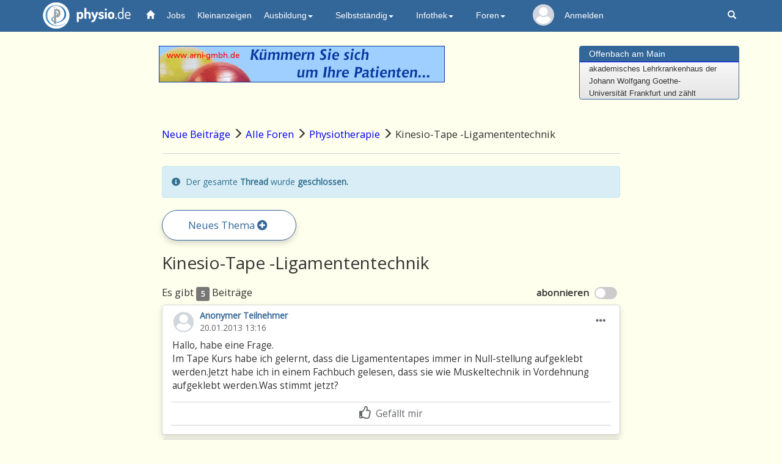

--- FILE ---
content_type: text/html; charset=UTF-8
request_url: https://physio.de/community/physiotherapie/kinesio-tape-ligamententechnik/1/200257/1
body_size: 65312
content:

<!DOCTYPE html>
<html lang="de">
<head>
   <meta charset="utf-8">
   <meta http-equiv="X-UA-Compatible" content="IE=edge">
   <meta name="viewport" content="width=device-width, initial-scale=1.0, user-scalable=0, maximum-scale=1.0">
   <!-- The above 3 meta tags *must* come first in the head; any other head content must come *after* these tags -->
   <title>Physiotherapie - Kinesio-Tape -Ligamententechnik</title>
   <meta name="description" content="physio.de Forum - Diskutieren Sie mit gleichgesinnten über alle Themen die Ihre Berufsgruppe betreffen.">
   <meta name="keywords" content="Physiotherapie, Krankengymnastik, Physikalische Therapie, Heilberufe, Physiotherapeut, Praxisadressen, Praxisverzeichnis, Bücher, Fortbildung, Stellenmarkt, Stellenanzeigen, Stellenangebote, Stellengesuche, Massage, Masseur, Logopädie, Ergotherapie" />
   <meta name="Classification" content="Physiotherapie, Krankengymnastik, Physikalische Therapie, Ergotherapie, Logopädie, Heilberufe, Bücher, Fortbildung, Stellenmarkt, Praxisadressen">
   <meta name="author" content="Frieder Bothner" />
   <meta name="copyright" content="physio.de GmbH, 2025" />
   <meta name="robots" content="index,follow" />
   
   
         <meta property="og:title" content="Kinesio-Tape -Ligamententechnik"/>  
         <meta property="og:description" content="Diskutieren Sie mit gleichgesinnten in den physio.de Foren"/>
         <meta property="og:type" content="website" />
         <meta property="og:url" content="http://physio.de/community/physiotherapie/kinesio-tape-ligamententechnik/1/200257/1" />
         <meta property="og:image" content="https://www.physio.de/images/logo-physio-large_neu.png">
         <meta property="og:image:width" content="353">
         <meta property="og:image:height" content="342">
         <meta property="og:site_name" content="physio.de" />
         <meta property="fb:app_id" content="673508130144603" />
      
      
         <script type="application/ld+json">
            {
               "@context": "https://schema.org",
               "@type": "QAPage",
               "mainEntity": {
                  "@type": "Question",
                  "name": "Kinesio-Tape -Ligamententechnik",
                  "text": "Hallo, habe eine Frage.
Im Tape Kurs habe ich gelernt, dass die Ligamententapes immer in Null-stellung aufgeklebt werden.Jetzt habe ich in einem Fachbuch gelesen, dass sie wie Muskeltechnik in Vordehnung aufgeklebt werden.Was stimmt jetzt?",
                  "answerCount": 4,
                  "upvoteCount": 0,
                  "dateCreated": "2013-01-20 13:16:41",
                  "author": {
                     "@type": "Person",
                     "name": "Anonymer Teilnehmer"
                  },
                  
                  "suggestedAnswer": [
                     
                  {
                     "@type": "Answer",
                     "text": "Hallo, habe eine Frage.
Im Tape Kurs habe ich gelernt, dass die Ligamententapes immer in Null-stellung aufgeklebt werden.Jetzt habe ich in einem Fachbuch gelesen, dass sie wie Muskeltechnik in Vordehnung aufgeklebt werden.Was stimmt jetzt?",
                     "dateCreated": "2013-01-20 13:16:41",
                     "upvoteCount": 0,
                     "url": "http://physio.de/community/physiotherapie/kinesio-tape-ligamententechnik/1/200257/1#anchor200257",
                     "author": {
                        "@type": "Person",
                        "name": "Anonymer Teilnehmer"
                     }
                  },
                  {
                     "@type": "Answer",
                     "text": "Beides. Wie immer gibt es ein sowohl-als-auch...

",
                     "dateCreated": "2013-01-20 13:41:36",
                     "upvoteCount": 0,
                     "url": "http://physio.de/community/physiotherapie/kinesio-tape-ligamententechnik/1/200257/1#anchor200259",
                     "author": {
                        "@type": "Person",
                        "name": "Dennis Kraus"
                     }
                  },
                  {
                     "@type": "Answer",
                     "text": "Dankeschön :blush:",
                     "dateCreated": "2013-01-20 14:05:25",
                     "upvoteCount": 0,
                     "url": "http://physio.de/community/physiotherapie/kinesio-tape-ligamententechnik/1/200257/1#anchor200262",
                     "author": {
                        "@type": "Person",
                        "name": "Anonymer Teilnehmer"
                     }
                  },
                  {
                     "@type": "Answer",
                     "text": "wirst in jeder Literatur unterschiedliches finden...

",
                     "dateCreated": "2013-01-20 14:34:04",
                     "upvoteCount": 0,
                     "url": "http://physio.de/community/physiotherapie/kinesio-tape-ligamententechnik/1/200257/1#anchor200265",
                     "author": {
                        "@type": "Person",
                        "name": "Hase C"
                     }
                  },
                  {
                     "@type": "Answer",
                     "text": "In Entspannung des zu Tapenden Bandes mit maximaler Spannung des Tapes!

PS: Habs vor kurzem erst gelernt.

MFG
Meitao",
                     "dateCreated": "2013-01-20 19:55:26",
                     "upvoteCount": 0,
                     "url": "http://physio.de/community/physiotherapie/kinesio-tape-ligamententechnik/1/200257/1#anchor200269",
                     "author": {
                        "@type": "Person",
                        "name": "Meitao"
                     }
                  }
                  ]
               }
            }
         </script>
      <script type="application/ld+json">
         {
            "@context": "https://schema.org",
            "@type": "BreadcrumbList",
            "itemListElement": [ 
               {
                  "@type": "ListItem",
                  "position": 1,
                  "item": {
                     "@id": "https://physio.de/community/index.php?from=1",
                     "name": "Neue Beiträge"
                  }
               },
               {
                  "@type": "ListItem",
                  "position": 2,
                  "item": {
                     "@id": "https://physio.de/community/index.php?sort=1",
                     "name": "Alle Foren"
                  }
               },
               {
                  "@type": "ListItem",
                  "position": 3,
                  "item": {
                     "@id": "https://physio.de/community/physiotherapie/archiv/1",
                     "name": "Forum Physiotherapie"
                  }
               }
            ]
         }
      </script>   
   <!-- Latest compiled and minified CSS -->    
   <link rel="stylesheet" href="/css/bootstrap02.min.css">
   <!-- Für die col-ms (mid-small-Klasse, zwischen ganz-klein und tablet) -->    
   <link rel="stylesheet" href="/css/bootstrap_ms.css">

   <link href="/css/custom.css?v=7" rel="stylesheet">
   <link href="/css/news05.css"   rel="stylesheet">  <!-- custom styles for news container -->
  
   
   <link rel='stylesheet' type='text/css' href='/community/css/thread.css?v=5'>
   
   <link rel='stylesheet' type='text/css' href='/community/css/circle.min.css'>
   <link rel='stylesheet' type='text/css' href='/community/css/quillemoji.css'>
   <link rel='stylesheet' type='text/css' href='/community/css/quillmention.css'>
   <link rel='stylesheet' type='text/css' href='/community/css/quill.snow.css'>
   
   <script type='text/javascript' src='/community/js/quill.min.js'></script>
   <script type='text/javascript' src='/community/js/quillemoji.js?v=2'></script>
   <script type='text/javascript' src='/community/js/quillmention.js'></script> <!-- zusätzliche js und css Dateien-->

   
   <!-- Löst Problematik, dass wir den Dropdown manchmal nicht anklicken konnten -->
   <style>
   @media (min-width: 979px) {
      ul.nav li.dropdown:hover > ul.dropdown-menu {
        display: block;
      }
      .dropdown:hover li {
        background-color: #2d5a86;
        border-bottom: 1px solid #25496c;
        color: #eee;
      }
      .dropdown-menu>li>a {color:white;}
   }
   /* Damit die Banner auf kleinen Geräten responsive angezeigt werden (Rainer 06.04.2023) */
   @media screen and (max-width: 600px) {
      img {
         width: 100%;
         height: auto;
      }   
   }   
   /* Damit die Nutzernamen, wenn es Nachrichten gibt, NICHT in der nächsten Zeile stehen
   @media (min-width: 992px) and (max-width:1050px) {
      text.navUser{display: none;}
      text.navUserSmall{display: none;}
      text.navUserExtraSmall{display: none;}
   }
   @media (min-width: 1050px) and (max-width:1150px) {
      text.navUserSmall{display: inline;font-size: 12px;}
      text.navUserExtraSmall{display: inline;font-size: 10px;}
   } */
   </style>

   <!-- Global site tag (gtag.js) - Google Analytics -->
   <script async src="https://www.googletagmanager.com/gtag/js?id=G-9D1CLEH9CY"></script>
   <script>
    window.dataLayer = window.dataLayer || [];
    function gtag(){dataLayer.push(arguments);}
    gtag('js', new Date());
    gtag('config', 'G-9D1CLEH9CY');
   </script>

   <!-- Google Tag Manager -->
   <script>(function(w,d,s,l,i){w[l]=w[l]||[];w[l].push({'gtm.start': new Date().getTime(),event:'gtm.js'});var f=d.getElementsByTagName(s)[0], j=d.createElement(s),dl=l!='dataLayer'?'&l='+l:'';j.async=true;j.src='https://www.googletagmanager.com/gtm.js?id='+i+dl;f.parentNode.insertBefore(j,f); })(window,document,'script','dataLayer','GTM-TVLHJWH');</script>
   <!-- End Google Tag Manager -->
</head>

<body role="document">
  <!-- Google Tag Manager (noscript) -->
  <noscript><iframe src="https://www.googletagmanager.com/ns.html?id=GTM-TVLHJWH" height="0" width="0" style="display:none;visibility:hidden"></iframe></noscript>
  <!-- End Google Tag Manager (noscript) -->
  <nav class="navbar navbar-default navbar-fixed-top">
    <div class="container" id="navbarContainer">
      <div class="navbar-header">
        <button type="button" class="navbar-toggle" data-toggle="collapse" data-target="#navbar" aria-expanded="true" aria-controls="navbar">
          <span class="sr-only">Toggle navigation</span>
          <span class="icon-bar"></span>
          <span class="icon-bar"></span>
          <span class="icon-bar"></span>
        </button>
        <a href="/" class="navbar-brand logo"><img src="/images/logo-physio.png" alt="physio.de" />physio.de</a>                           
              </div>
      
      <div id="navbar" class="navbar-collapse collapse" aria-expanded="true">
        <ul class="nav navbar-nav">
          <li class="active"><a href="/"><span class="glyphicon glyphicon-home" aria-hidden="true" style="color:white"></span></a></li>
          <li><a href="/jobs/" class="navbar_jobs">Jobs</a></li>
          <li><a href="/kleinanzeigen/" class="navbar_kleinanzeige">Kleinanzeigen</a></li>
          <li class="dropdown">
            <a href="#" class="dropdown-toggle" data-toggle="dropdown" role="button" aria-expanded="true">Ausbildung<span class="caret"></span></a>
            <ul class="dropdown-menu" role="menu">
              <li><a href="/physio/ausbildung.php">Ausbildung</a></li>
              <li><a href="/schulen/">Schulen</a></li>
              <li><a href="/studium/">Studium</a></li>
              <li><a href="/skripte/">Skripte</a></li>
            </ul>
          </li>
          <li class="dropdown">
            <a href="#" class="dropdown-toggle" data-toggle="dropdown" role="button" aria-expanded="false">Selbstständig<span class="caret"></span></a>
            <ul class="dropdown-menu" role="menu">                
              <li><a href="/preislisten/">Preislisten</a></li>
              <li><a href="/fortbildung/">Fortbildungen</a></li>
              <li><a href="/terminplan/">Terminplan</a></li>
              <li><a href="/produkte/">Firmen und Produkte</a></li>
              <li><a href="/praxisboerse/">Praxisbörse</a></li>
            </ul>
          </li>
          <li class="dropdown">
            <a href="/infothek/" class="dropdown-toggle" data-toggle="dropdown" role="button" aria-expanded="false">Infothek<span class="caret"></span></a>
            <ul class="dropdown-menu" role="menu">
              <li><a href="/infothek/">Infothek</a></li>
              <li><a href="/datenschutz/">Datenschutz (DSGVO)</a></li>
              <li><a href="/community/news/archiv/99">News</a></li>
              <li><a href="/hmr/">Heilmittelrichtlinie</a></li>				
              <li><a href="/skripte/">Skripte</a></li>
              <li><a href="/buch/">Bücher</a></li>
              <li><a href="https://px.de" class="navbar_praxisverzeichnis">Praxisverzeichnis</a></li>
            </ul>
          </li>
          <li class="dropdown">
            <a href="/community/index.php" class="dropdown-toggle" data-toggle="dropdown" role="button" aria-expanded="true">Foren<span class="caret"></span></a>
            <ul class="dropdown-menu multi-level" role="menu">
              <li><a href="/community/neue.php?sort=1">Neue Beiträge</a></li>
              <!--<li><a href="/community/corona/archiv/28">Corona</a></li>-->
              <li><a href="/community/physiotherapie/archiv/1">Physiotherapie</a></li>
              <li><a href="/community/physiotherapie/archiv/29">Blankoverordnung</a></li>
              <li><a href="/community/abrechnung/archiv/8">Heilmittelrichtlinie</a></li>
              <li><a href="/community/selbststaendig/archiv/16">Selbstständig</a></li>
              <li><a href="/community/ergotherapie/archiv/5">Ergotherapie</a></li>
              <li><a href="/community/logopaedie/archiv/4">Logopädie</a></li>
              <li><a href="/community/arbeit/archiv/17">Arbeit</a></li>
              <li><a href="/community/schueler/archiv/2">Schüler</a></li>
              <li><a href="/community/therapiemethoden/archiv/3">Therapiemethoden</a></li>
              <li><a href="/community/freie-mitarbeit/archiv/18">Freie Mitarbeit</a></li>
              <li><a href="/community/recht-steuern/archiv/25">Recht &amp; Steuern</a></li>
              <li><a href="/community/sonstiges/archiv/26">Sonstiges</a></li>
            </ul>
          </li>
          
              <li class="list_kein_profilbild" title="Mein physio.de">
                  <span style="position: absolute;width: 100%;z-index: 1;left: 0;top: 0;width: 5em;line-height: 5em;font-size: .2em;display: block;text-align: center;white-space: nowrap;">
                    <a href="/mein/">
                      <svg class="svg_kein_profilbild" viewBox="0 0 460.8 460.8"><g><g><path d="M230.432,0c-65.829,0-119.641,53.812-119.641,119.641s53.812,119.641,119.641,119.641s119.641-53.812,119.641-119.641 S296.261,0,230.432,0z"></path></g></g><g><g><path d="M435.755,334.89c-3.135-7.837-7.314-15.151-12.016-21.943c-24.033-35.527-61.126-59.037-102.922-64.784 c-5.224-0.522-10.971,0.522-15.151,3.657c-21.943,16.196-48.065,24.555-75.233,24.555s-53.29-8.359-75.233-24.555 c-4.18-3.135-9.927-4.702-15.151-3.657c-41.796,5.747-79.412,29.257-102.922,64.784c-4.702,6.792-8.882,14.629-12.016,21.943 c-1.567,3.135-1.045,6.792,0.522,9.927c4.18,7.314,9.404,14.629,14.106,20.898c7.314,9.927,15.151,18.808,24.033,27.167 c7.314,7.314,15.673,14.106,24.033,20.898c41.273,30.825,90.906,47.02,142.106,47.02s100.833-16.196,142.106-47.02 c8.359-6.269,16.718-13.584,24.033-20.898c8.359-8.359,16.718-17.241,24.033-27.167c5.224-6.792,9.927-13.584,14.106-20.898 C436.8,341.682,437.322,338.024,435.755,334.89z"></path></g></g><g></g><g></g><g></g><g></g><g></g><g></g><g></g><g></g><g></g><g></g><g></g><g></g><g></g><g></g><g></g></svg>
                    </a>
                  </span>
                  <div class="slice"><div class="bar"></div><div class="fill"></div></div>
              </li><li style="color: white;"><a href="/forum/login.php?target=/">Anmelden</a></li>        </ul>
        <ul class="nav navbar-nav navbar-right">
          <script>
            // Glocke geklickt, setze intern auf gelesen und zeige die Nachrichten
            const clicked_glocke = (mobil_desktop) => {
              var xmlhttp = new XMLHttpRequest();
              xmlhttp.open("GET", `/glocke_ajax.php`, true);
              xmlhttp.send();
              if(document.getElementsByClassName("glocke_anzahl_badge")[0]) {
                document.getElementsByClassName("glocke_anzahl_badge")[0].style.top = "-50px"; // Glockenzahl ausblenden
              }
              if(document.getElementsByClassName("glocke_anzahl_badge")[1]) {
                document.getElementsByClassName("glocke_anzahl_badge")[1].style.top = "-50px"; // Glockenzahl ausblenden
              }
              if(document.getElementsByClassName("container")[1]) {
                document.getElementsByClassName("container")[1].style.filter = "blur(2px)"; // Hintergrund blurren              
              }
              document.getElementById(`glocke_dropdown${mobil_desktop}`).style.display = "block"; // Dropdown anzeigen              
            }

            // Für diesen Link geklickt = 1 setzen
            const clicked_glocke_link = (url) => {
              var xmlhttp = new XMLHttpRequest();
              xmlhttp.onreadystatechange = function() {
                if (this.readyState == 4 && this.status == 200) {
                  if(this.responseText != '') {alert(this.responseText)}
                }
              };
              xmlhttp.open("GET", `/glocke_ajax.php?url=${url}`, true);
              xmlhttp.send();
            }

            // Woanders hingeklickt -> Dropdown zu Glocke schließen
            window.onclick = function(event) {
              if (!event.target.matches('.glyphicon.glyphicon-bell') && !event.target.matches('.glocke_anzahl_badge')) {
                document.getElementById("glocke_dropdowndesktop").style.display = "none";
                document.getElementById("glocke_dropdownmobil").style.display = "none";
                if(document.getElementsByClassName("container")[1]) {
                  document.getElementsByClassName("container")[1].style.filter = ""; // Blur aufheben              
                }
              }
            }
          </script>
                    <li class="hidden-xs"><a href="/suchen/suche.php" title="Suchen auf den Seiten von physio.de"><span class="glyphicon glyphicon-search" aria-hidden="true"></span></a></li>
        </ul>
      </div><!--/.nav-collapse -->
    </div>
  </nav>

  <div class="container" role="main">

  
<div class="header row">
   <div class="col-sm-9 text-center">
		      
         <!-- Revive Adserver Asynchronous JS Tag - Generated with Revive Adserver v5.4.1 -->
         <ins data-revive-zoneid="1" data-revive-id="8a124d920ba8b2119ccf41fc44cd199f"></ins>
         <script async src="//physio.de/revive-adserver/www/delivery/asyncjs.php"></script>
         </div>   
   <div class="col-xs-5 align-center col-sm-3 hidden-xs">
      <div class="panel panel-primary">
         <div class="panel-heading">
            <h3 class="panel-title"><a href="/jobs/show.php?m=1&id=225041">Offenbach am Main</a></h3>
         </div>
         <div class="panel-body" id="marqueecontainer" onMouseOver="copyspeed=pausespeed" onMouseOut="copyspeed=marqueespeed">
            <div id="vmarquee">
           
               <!--YOUR SCROLL CONTENT HERE-->
               <font size="2">Das Sana Klinikum Offenbach ist ein<br>akademisches Lehrkrankenhaus der<br>Johann Wolfgang Goethe-<br>Universität Frankfurt und zählt<br>zu den größten<br>Klinikeinrichtungen der<br>Rhein-Main-Region. Als<br>Krankenhaus der Maximalversorgung<br>mit über 900 Planbetten verfügt<br>das Klinikum über 27 Fachkliniken,<br>13 Institute und zertifizierte<br>Fachzentren sowie die größte<br>Notaufnahme Hessens und das einzige<br>Schwerbrandverletzten-Zentrum in<br>Hessen für Erwachsene und Kinder.<br>Etwa 3.000 Beschäftigte sorgen<br>da...</font>
               <!--YOUR SCROLL CONTENT HERE-->
            </div>
         </div><!-- /marqueecontainer -->
      </div><!-- /.panel -->           
   </div>
</div><!-- /.header --></div> <!-- container aus physioheader, damit wir beim container wenn Mobil, padding auf 0 setzen können -->

<div class="loader" style="display: none;"></div> <!-- drehender loading spinner -->
<span id='abo_status' style='display:none'>0</span> <!-- darüber können wir dynamisch slider bauen -->

<div class="container comments_container">
   <div class="pagiTop" style="text-align: center;"></div>
   
   <div class="breadcrump-scroller">
      <nav class="nav d-flex justify-content-between">
         <ol class="breadcrumb">
            <li>
               <b style="font-weight: 500;">
                  <a href="/community/neue.php?from=1" class="breadcrump_link">Neue Beiträge</a> <span class="glyphicon glyphicon-menu-right"></span>
                  <a href="/community/index.php?from=1" class="breadcrump_link">Alle Foren</a> <span class="glyphicon glyphicon-menu-right"></span>
                  <a href="/community/physiotherapie/archiv/1" class="breadcrump_link">Physiotherapie</a> <span class="glyphicon glyphicon-menu-right"></span>
                  Kinesio-Tape -Ligamententechnik
               </b>
            </li>
         </ol>
      </nav>
   </div>
   <hr class="forum_trenner mobil_kein_margin">
   <div class="alert alert-info thread_geschlossen" role="alert" style="font-family: 'Open Sans';"><i class="fas fa-info-circle" data-toggle="tooltip" title="Dieser Thread wurde durch die Admins geschlossen. Damit sind Antworten nicht mehr zulässig."></i> Der gesamte <strong>Thread</strong> wurde <strong>geschlossen.</strong> </div>
   <div class="neues_thema_wrapper">
      <a href="/community/posting.php?forum_id=1" class="neues_thema">
         Neues Thema <i class="fas fa-plus-circle"></i>
      </a>
   </div>
   <div class="page-header" id="first-comment">
      <text class='ueberschrift-thread'>Kinesio-Tape -Ligamententechnik</text>
      <div class="anz_beitraege">
         Es gibt <span class='label label-default'>5</span> Beiträge
         
   <form class='unsereform1' name='unsereform1' id='unsereform1' >
      <text id='labelText'> abonnieren </text>
      <label class='switch' style='margin-bottom: -5px; margin-right: 5px;'>
         <input type='checkbox' name='abo' id='first_abo' onclick='set_myvar("abonnieren", 1)'>
         <span class='slider round'></span>
      </label>
      <input type='hidden' name='aktion'   value='abonnieren'>
      <input type='hidden' name='thread'   value='200257'>
      <input type='hidden' name='forum_id' value='1'>
      <input type='hidden' name='seite'    value='1'>
   </form>
      </div>
   </div>
   
   <span id="anchor200257"></span> <!-- Sorgt für Offset beim Verlinken auf Kommentare -->
   <div class="kommentar_wrapper " id="anker200257"> <!-- 1. 0er -->
      
      <div class="basic_informations"> <!-- Profil | Datum | Zusatzoptionen -->
         <span class="dropdown options"> <!-- ignorieren | melden | editieren | moderieren  -->
            <span class="dropdown-toggle glyphicon glyphicon-option-horizontal" id="dropdown_options200257" data-toggle="dropdown"></span>
            <div class="dropdown-menu community" aria-labelledby="dropdown_options200257">
               
               
               
               <div class='flexrow_wrapper border-top-1' style='display: inherit;'>Zum Kommentieren bitte erst anmelden. Dafür <strong><a href='/forum/login.php?target=/community/physiotherapie/kinesio-tape-ligamententechnik/1/200257/1'>hier</a></strong> klicken.</div>
            </div>
         </span>
         
         
         
         <div class='basic_informations'>
            <div class='c100 avatar' data-toggle='tooltip'  title='Dieser Nutzer schreibt anonym' style='z-index: 2;'>
               <span><svg class="profilbild-kreis" viewBox="0 0 460.8 460.8" width="27" height="27"><g><g><path d="M230.432,0c-65.829,0-119.641,53.812-119.641,119.641s53.812,119.641,119.641,119.641s119.641-53.812,119.641-119.641 S296.261,0,230.432,0z"></path></g></g><g><g><path d="M435.755,334.89c-3.135-7.837-7.314-15.151-12.016-21.943c-24.033-35.527-61.126-59.037-102.922-64.784 c-5.224-0.522-10.971,0.522-15.151,3.657c-21.943,16.196-48.065,24.555-75.233,24.555s-53.29-8.359-75.233-24.555 c-4.18-3.135-9.927-4.702-15.151-3.657c-41.796,5.747-79.412,29.257-102.922,64.784c-4.702,6.792-8.882,14.629-12.016,21.943 c-1.567,3.135-1.045,6.792,0.522,9.927c4.18,7.314,9.404,14.629,14.106,20.898c7.314,9.927,15.151,18.808,24.033,27.167 c7.314,7.314,15.673,14.106,24.033,20.898c41.273,30.825,90.906,47.02,142.106,47.02s100.833-16.196,142.106-47.02 c8.359-6.269,16.718-13.584,24.033-20.898c8.359-8.359,16.718-17.241,24.033-27.167c5.224-6.792,9.927-13.584,14.106-20.898 C436.8,341.682,437.322,338.024,435.755,334.89z"></path></g></g><g></g><g></g><g></g><g></g><g></g><g></g><g></g><g></g><g></g><g></g><g></g><g></g><g></g><g></g><g></g></svg></span>
               <div class='slice'><div class='bar'></div><div class='fill'></div></div>
            </div>
         </div>
         <a class='author-link' data-toggle='tooltip'><nobr><strong>Anonymer Teilnehmer</strong></nobr></a><span class='fragesteller'></span>
         
         <div class='datum_kommentar'>20.01.2013 13:16</div>
      </div>
      <div class='kommentar' id='kommi0200257' data-geschrieben='20.01.2013 13:16:41'>Hallo, habe eine Frage.<br />
Im Tape Kurs habe ich gelernt, dass die Ligamententapes immer in Null-stellung aufgeklebt werden.Jetzt habe ich in einem Fachbuch gelesen, dass sie wie Muskeltechnik in Vordehnung aufgeklebt werden.Was stimmt jetzt?</div>     <!-- Kommentar -->
      
         <div class='likes_warpper'>
            <span class='hover-likes' id='hover-likes200257' style='display: none'>
               <i class='far fa-thumbs-up anzahl_likes'></i>
               <span class='summe_likes'>1</span>
            </span>
            <span class='pop-up0'>
               <div class='like_row'>
                  <h4 style='margin-top:.3em;'>Gefällt mir</h4>
                  <div class='name_like_row'></div>
               </div>
            </span>
         </div>
      <span id="kommi0200257HTML" style="display:none">Hallo, habe eine Frage.
Im Tape Kurs habe ich gelernt, dass die Ligamententapes immer in Null-stellung aufgeklebt werden.Jetzt habe ich in einem Fachbuch gelesen, dass sie wie Muskeltechnik in Vordehnung aufgeklebt werden.Was stimmt jetzt?</span> <!-- Kommentar unbereingt aus DB, für edit -->
      <form role="form" id="unsereform200257" name="unsereform200257" class="unsereform200257"> <!-- Like -->
         <div class="flexrow_interaktion" id="flexrow_interaktion200257"> <!-- Like | Antworten -->
            
            <div class='interaktion' onclick="set_myvar('like', '200257', 'empfehlung', 1);">
               <i class='far fa-thumbs-up normal-font-size ' id='thumbs-up200257'></i>
               <span class='interaktion_text ' id='thumbs-up-text200257'>Gefällt mir</span> 
            </div>
            
         </div>
         <input type="hidden" name="aktion"     value="like">
         <input type="hidden" name="seite"      value="">
         <input type="hidden" name="message_id" value="200257">
         <input type="hidden" name="thread"     value="200257">
         <input type="hidden" name="forum_id"   value="1">
         <input type="hidden" name="ano"        value="0">
         <input type="hidden" name="ich_ano"    value="">
         <input type="hidden" name="empfehlung" value="" >
      </form>

      <div class="antworten_community" id="antworten_community200257"> <!-- n Antworten auf 0er -->
         
 <!-- antworten auf kommentar -->   
      </div>
      <div class="antworten_flexrow_wrapper" style="display:none;"> <!-- Antworten auf den 0er Kommentar -->
         
         
      </div>
   </div>

   <!-- Modal melden -->
   <div class="modal fade" id="2200257meldenModal" tabindex="-1" role="dialog" aria-labelledby="2200257meldenModal" aria-hidden="true">
      <div class="modal-dialog">
         <div class="modal-content">
            <div class="modal-body">
               <h4 class="modal-title"> Wollen Sie diesen Beitrag wirklich melden? <button class="close" data-dismiss="modal" style="float: right;" id="close200257">X<text/></h4>
               <h5><strong>Problem beschreiben</strong></h5>
               <form class="unsereform2200257" name="unsereform2200257" id="unsereform2200257">
                  <div class="row">
                     <div class="col-md-12"><textarea class="form-control" type="textarea" name="problemtext" rows="7" placeholder="Geben Sie bitte eine Erläuterung, warum Sie diesen Beitrag melden möchten. Dies erleichtert es den Moderatoren, Ihre Meldung zu verstehen." required></textarea></div>
                  </div>                     
                  <div class="modal-footer" style="border-top:0">
                     <div class="form-group">
                        <label class="col-md-12 control-label" style="text-align: center;">
                           <section id='meldeSection'><div class="btn btn-primary" onclick="set_myvar('melden', '2200257');">Abschicken</div></section>
                        </label>
                     </div>
                  </div>
                  <input type="hidden" name="aktion"     value="melden">
                  <input type="hidden" name="message_id" value="200257">
               </form>
               <div class="well">
                  <p style="text-align: left;"><small>Anonymer Teilnehmer schrieb:<br><div class='kommentar' id='kommi0200257' data-geschrieben='20.01.2013 13:16:41'>Hallo, habe eine Frage.<br />
Im Tape Kurs habe ich gelernt, dass die Ligamententapes immer in Null-stellung aufgeklebt werden.Jetzt habe ich in einem Fachbuch gelesen, dass sie wie Muskeltechnik in Vordehnung aufgeklebt werden.Was stimmt jetzt?</div></small></p>
               </div>
            </div>
         </div>
      </div>
   </div>
   <!-- Ende Modal melden -->

   <span id="anchor200259"></span> <!-- Sorgt für Offset beim Verlinken auf Kommentare -->
   <div class="kommentar_wrapper " id="anker200259"> <!-- 1. 0er -->
      
      <div class="basic_informations"> <!-- Profil | Datum | Zusatzoptionen -->
         <span class="dropdown options"> <!-- ignorieren | melden | editieren | moderieren  -->
            <span class="dropdown-toggle glyphicon glyphicon-option-horizontal" id="dropdown_options200259" data-toggle="dropdown"></span>
            <div class="dropdown-menu community" aria-labelledby="dropdown_options200259">
               
               
               
               <div class='flexrow_wrapper border-top-1' style='display: inherit;'>Zum Kommentieren bitte erst anmelden. Dafür <strong><a href='/forum/login.php?target=/community/physiotherapie/kinesio-tape-ligamententechnik/1/200257/1'>hier</a></strong> klicken.</div>
            </div>
         </span>
         
         
      
      <div class='basic_informations'>
         <div class='c100 avatar' data-toggle='tooltip'  title='1176 Beiträge, 391 positive Bewertungen. &#013; Zum Profil von Dennis Kraus gehen'>
            <span><a href='/mein/profil/index.php?profile_name=Dennis Kraus'><svg class="profilbild-kreis" viewBox="0 0 460.8 460.8" width="27" height="27"><g><g><path d="M230.432,0c-65.829,0-119.641,53.812-119.641,119.641s53.812,119.641,119.641,119.641s119.641-53.812,119.641-119.641 S296.261,0,230.432,0z"></path></g></g><g><g><path d="M435.755,334.89c-3.135-7.837-7.314-15.151-12.016-21.943c-24.033-35.527-61.126-59.037-102.922-64.784 c-5.224-0.522-10.971,0.522-15.151,3.657c-21.943,16.196-48.065,24.555-75.233,24.555s-53.29-8.359-75.233-24.555 c-4.18-3.135-9.927-4.702-15.151-3.657c-41.796,5.747-79.412,29.257-102.922,64.784c-4.702,6.792-8.882,14.629-12.016,21.943 c-1.567,3.135-1.045,6.792,0.522,9.927c4.18,7.314,9.404,14.629,14.106,20.898c7.314,9.927,15.151,18.808,24.033,27.167 c7.314,7.314,15.673,14.106,24.033,20.898c41.273,30.825,90.906,47.02,142.106,47.02s100.833-16.196,142.106-47.02 c8.359-6.269,16.718-13.584,24.033-20.898c8.359-8.359,16.718-17.241,24.033-27.167c5.224-6.792,9.927-13.584,14.106-20.898 C436.8,341.682,437.322,338.024,435.755,334.89z"></path></g></g><g></g><g></g><g></g><g></g><g></g><g></g><g></g><g></g><g></g><g></g><g></g><g></g><g></g><g></g><g></g></svg></span></a>
            <div class='slice'><div class='bar'></div><div class='fill'></div></div>
         </div>
         <a class='author-link' href='/mein/nachrichten/nachricht.php?source=meldung&alias=Dennis Kraus&subject=Ihr Beitrag im Forum' data-toggle='tooltip' title='Nachricht an Dennis Kraus'><nobr><strong id='author-strong200259'>Dennis Kraus</strong></nobr></a><span class='fragesteller'></span>
      </div>
      
         <div class='datum_kommentar'>20.01.2013 13:41</div>
      </div>
      <div class='kommentar' id='kommi0200259' data-geschrieben='20.01.2013 13:41:36'>Beides. Wie immer gibt es ein sowohl-als-auch...<br />
<br />
</div>     <!-- Kommentar -->
      
         <div class='likes_warpper'>
            <span class='hover-likes' id='hover-likes200259' style='display: none'>
               <i class='far fa-thumbs-up anzahl_likes'></i>
               <span class='summe_likes'>1</span>
            </span>
            <span class='pop-up0'>
               <div class='like_row'>
                  <h4 style='margin-top:.3em;'>Gefällt mir</h4>
                  <div class='name_like_row'></div>
               </div>
            </span>
         </div>
      <span id="kommi0200259HTML" style="display:none">Beides. Wie immer gibt es ein sowohl-als-auch...

</span> <!-- Kommentar unbereingt aus DB, für edit -->
      <form role="form" id="unsereform200259" name="unsereform200259" class="unsereform200259"> <!-- Like -->
         <div class="flexrow_interaktion" id="flexrow_interaktion200259"> <!-- Like | Antworten -->
            
            <div class='interaktion' onclick="set_myvar('like', '200259', 'empfehlung', 1);">
               <i class='far fa-thumbs-up normal-font-size ' id='thumbs-up200259'></i>
               <span class='interaktion_text ' id='thumbs-up-text200259'>Gefällt mir</span> 
            </div>
            
         </div>
         <input type="hidden" name="aktion"     value="like">
         <input type="hidden" name="seite"      value="">
         <input type="hidden" name="message_id" value="200259">
         <input type="hidden" name="thread"     value="200257">
         <input type="hidden" name="forum_id"   value="1">
         <input type="hidden" name="ano"        value="0">
         <input type="hidden" name="ich_ano"    value="">
         <input type="hidden" name="empfehlung" value="" >
      </form>

      <div class="antworten_community" id="antworten_community200259"> <!-- n Antworten auf 0er -->
         
  <!-- Link auf collapsible -->
       <!-- Verstecke initial alles was über 2 Antworten hinaus geht -->

<span id="anchor200262"></span> <!-- Sorgt für Offset beim Verlinken auf Kommentare -->
<div class="antworten_flexrow_wrapper" id="anker200262"> <!-- n. Antwort -->
   
         <div class='antworten_flexrow_wrapper_child mein_kreis'>
         <div class='basic_informations'>
            <div class='c100 avatar' data-toggle='tooltip'  title='Dieser Nutzer schreibt anonym' style='z-index: 2;'>
               <span><svg class="profilbild-kreis" viewBox="0 0 460.8 460.8" width="27" height="27"><g><g><path d="M230.432,0c-65.829,0-119.641,53.812-119.641,119.641s53.812,119.641,119.641,119.641s119.641-53.812,119.641-119.641 S296.261,0,230.432,0z"></path></g></g><g><g><path d="M435.755,334.89c-3.135-7.837-7.314-15.151-12.016-21.943c-24.033-35.527-61.126-59.037-102.922-64.784 c-5.224-0.522-10.971,0.522-15.151,3.657c-21.943,16.196-48.065,24.555-75.233,24.555s-53.29-8.359-75.233-24.555 c-4.18-3.135-9.927-4.702-15.151-3.657c-41.796,5.747-79.412,29.257-102.922,64.784c-4.702,6.792-8.882,14.629-12.016,21.943 c-1.567,3.135-1.045,6.792,0.522,9.927c4.18,7.314,9.404,14.629,14.106,20.898c7.314,9.927,15.151,18.808,24.033,27.167 c7.314,7.314,15.673,14.106,24.033,20.898c41.273,30.825,90.906,47.02,142.106,47.02s100.833-16.196,142.106-47.02 c8.359-6.269,16.718-13.584,24.033-20.898c8.359-8.359,16.718-17.241,24.033-27.167c5.224-6.792,9.927-13.584,14.106-20.898 C436.8,341.682,437.322,338.024,435.755,334.89z"></path></g></g><g></g><g></g><g></g><g></g><g></g><g></g><g></g><g></g><g></g><g></g><g></g><g></g><g></g><g></g><g></g></svg></span>
               <div class='slice'><div class='bar'></div><div class='fill'></div></div>
            </div>
         </div>
         
         </div>
   <div class="vertical_line" id="line200262"></div>
   <div class="antworten_flexrow_wrapper_child ">
      
      <div class="dropdown options"> <!-- ... -->
         <span class="dropdown-toggle glyphicon antworten glyphicon-option-horizontal" id="dropdown_options200262" data-toggle="dropdown"></span>
         <div class="dropdown-menu community" aria-labelledby="dropdown_options200262">
            
            
            
            <div class='flexrow_wrapper border-top-1' style='display: inherit;'>Zum Kommentieren bitte erst anmelden. Dafür <strong><a href='/forum/login.php?target=/community/physiotherapie/kinesio-tape-ligamententechnik/1/200257/1'>hier</a></strong> klicken.</div>
         </div>
      </div>

       <!-- Anzahl Sternebewertung (falls vorhanden) -->
      <a class="author-link" href="/mein/nachrichten/nachricht.php?source=meldung&amp;alias=Anonymer Teilnehmer&amp;subject=Ihr Beitrag im Forum" data-toggle="tooltip" title="" data-original-title="Nachricht an Anonymer Teilnehmer"><nobr><strong id="author-strong200262">Anonymer Teilnehmer</strong></nobr></a>
      <div class='datum_kommentar'>20.01.2013 14:05</div>
      <div class='kommentar' id='kommi1200262' data-geschrieben='20.01.2013 14:05:25'>Dankeschön :blush:</div>     <!-- Kommentar -->
      
         <div class='likes_warpper'>
            <span class='hover-likes' id='hover-likes200262' style='display: none'>
               <i class='far fa-thumbs-up anzahl_likes'></i>
               <span class='summe_likes'>1</span>
            </span>
            <span class='pop-up0'>
               <div class='like_row'>
                  <h4 style='margin-top:.3em;'>Gefällt mir</h4>
                  <div class='name_like_row'></div>
               </div>
            </span>
         </div>
      <span id="kommi1200262HTML" style="display:none">Dankeschön :blush:</span> <!-- Kommentar unbereingt aus DB, für edit -->
      <form role="form" id="unsereform200262" class="unsereform200262">
         <div class="flexrow_interaktion"> <!-- Like | Kommentieren -->
            
               <div class='interaktion' onclick="set_myvar('like', '200262', 'empfehlung', 1)">
                  <i class='far fa-thumbs-up normal-font-size ' id='thumbs-up200262'></i>
                  <span class='interaktion_text ' id='thumbs-up-text200262'>Gefällt mir</span>
               </div>
            
         </div>
         <input type="hidden" name="aktion"     value="like">
         <input type="hidden" name="seite"      value="">
         <input type="hidden" name="message_id" value="200262">
         <input type="hidden" name="ich_ano"    value="">
         <input type="hidden" name="thread"     value="200257">
         <input type="hidden" name="forum_id"   value="1">
         <input type="hidden" name="empfehlung" value="">
      </form>
   </div>
</div>

<!-- Modal melden -->
<div class="modal fade" id="2200262meldenModal" tabindex="-1" role="dialog" aria-labelledby="2200262meldenModal" aria-hidden="true">
   <div class="modal-dialog">
      <div class="modal-content">
         <div class="modal-body">
            <h4 class="modal-title"> Wollen Sie diesen Beitrag wirklich melden? <button class="close" data-dismiss="modal" style="float: right;" id="close200262">X<text/></h4>
            <br/>
            <form class="unsereform2200262" name="unsereform2200262" id="unsereform2200262">
               <div class="row">
                  <label class="col-md-2 control-label">Problem beschreiben</label>  
                  <div class="col-md-10">
                     <textarea class="form-control" type="textarea" name="problemtext" rows="7" placeholder="Geben Sie bitte eine Erläuterung, warum Sie diesen Beitrag melden möchten. Dies erleichtert es den Moderatoren, Ihre Meldung zu verstehen." required=""></textarea>
                  </div>
               </div>                     
               <br/>
               <div class="modal-footer">
                  <div class="form-group">
                     <label class="col-md-12 control-label" style="text-align: center;">
                        <section id='meldeSection'><div class="btn btn-primary" onclick="set_myvar('melden', 2200262)">Abschicken</div></section>
                     </label>
                  </div>
               </div>
               <input type="hidden" name="aktion"     value="melden">
               <input type="hidden" name="message_id" value="200262">
            </form>
            <div class="well">
               <p style="text-align: left;"><small>Anonymer Teilnehmer schrieb:<br><div class='kommentar' id='kommi1200262' data-geschrieben='20.01.2013 14:05:25'>Dankeschön :blush:</div></small></p>
            </div>
         </div>
      </div>
   </div>
</div>
<!-- Ende Modal melden -->

 <!-- Collapsible zu, die letzten bis zu 2 Antworten werden normal angezeigt -->
  <!-- Link auf collapsible -->
       <!-- Verstecke initial alles was über 2 Antworten hinaus geht -->

<span id="anchor200265"></span> <!-- Sorgt für Offset beim Verlinken auf Kommentare -->
<div class="antworten_flexrow_wrapper" id="anker200265"> <!-- n. Antwort -->
   
      <div class='antworten_flexrow_wrapper_child mein_kreis'>
      <div class='basic_informations'>
         <div class='c100 avatar' data-toggle='tooltip'  title='2441 Beiträge, 173 positive Bewertungen. &#013; Zum Profil von Hase C gehen'>
            <span><a href='/mein/profil/index.php?profile_name=Hase C'><svg class="profilbild-kreis" viewBox="0 0 460.8 460.8" width="27" height="27"><g><g><path d="M230.432,0c-65.829,0-119.641,53.812-119.641,119.641s53.812,119.641,119.641,119.641s119.641-53.812,119.641-119.641 S296.261,0,230.432,0z"></path></g></g><g><g><path d="M435.755,334.89c-3.135-7.837-7.314-15.151-12.016-21.943c-24.033-35.527-61.126-59.037-102.922-64.784 c-5.224-0.522-10.971,0.522-15.151,3.657c-21.943,16.196-48.065,24.555-75.233,24.555s-53.29-8.359-75.233-24.555 c-4.18-3.135-9.927-4.702-15.151-3.657c-41.796,5.747-79.412,29.257-102.922,64.784c-4.702,6.792-8.882,14.629-12.016,21.943 c-1.567,3.135-1.045,6.792,0.522,9.927c4.18,7.314,9.404,14.629,14.106,20.898c7.314,9.927,15.151,18.808,24.033,27.167 c7.314,7.314,15.673,14.106,24.033,20.898c41.273,30.825,90.906,47.02,142.106,47.02s100.833-16.196,142.106-47.02 c8.359-6.269,16.718-13.584,24.033-20.898c8.359-8.359,16.718-17.241,24.033-27.167c5.224-6.792,9.927-13.584,14.106-20.898 C436.8,341.682,437.322,338.024,435.755,334.89z"></path></g></g><g></g><g></g><g></g><g></g><g></g><g></g><g></g><g></g><g></g><g></g><g></g><g></g><g></g><g></g><g></g></svg></span></a>
            <div class='slice'><div class='bar'></div><div class='fill'></div></div>
         </div>
         
      </div>
      </div>
   <div class="vertical_line" id="line200265"></div>
   <div class="antworten_flexrow_wrapper_child ">
      
      <div class="dropdown options"> <!-- ... -->
         <span class="dropdown-toggle glyphicon antworten glyphicon-option-horizontal" id="dropdown_options200265" data-toggle="dropdown"></span>
         <div class="dropdown-menu community" aria-labelledby="dropdown_options200265">
            
            
            
            <div class='flexrow_wrapper border-top-1' style='display: inherit;'>Zum Kommentieren bitte erst anmelden. Dafür <strong><a href='/forum/login.php?target=/community/physiotherapie/kinesio-tape-ligamententechnik/1/200257/1'>hier</a></strong> klicken.</div>
         </div>
      </div>

       <!-- Anzahl Sternebewertung (falls vorhanden) -->
      <a class="author-link" href="/mein/nachrichten/nachricht.php?source=meldung&amp;alias=Hase C&amp;subject=Ihr Beitrag im Forum" data-toggle="tooltip" title="" data-original-title="Nachricht an Hase C"><nobr><strong id="author-strong200265">Hase C</strong></nobr></a>
      <div class='datum_kommentar'>20.01.2013 14:34</div>
      <div class='kommentar' id='kommi1200265' data-geschrieben='20.01.2013 14:34:04'>wirst in jeder Literatur unterschiedliches finden...<br />
<br />
</div>     <!-- Kommentar -->
      
         <div class='likes_warpper'>
            <span class='hover-likes' id='hover-likes200265' style='display: none'>
               <i class='far fa-thumbs-up anzahl_likes'></i>
               <span class='summe_likes'>1</span>
            </span>
            <span class='pop-up0'>
               <div class='like_row'>
                  <h4 style='margin-top:.3em;'>Gefällt mir</h4>
                  <div class='name_like_row'></div>
               </div>
            </span>
         </div>
      <span id="kommi1200265HTML" style="display:none">wirst in jeder Literatur unterschiedliches finden...

</span> <!-- Kommentar unbereingt aus DB, für edit -->
      <form role="form" id="unsereform200265" class="unsereform200265">
         <div class="flexrow_interaktion"> <!-- Like | Kommentieren -->
            
               <div class='interaktion' onclick="set_myvar('like', '200265', 'empfehlung', 1)">
                  <i class='far fa-thumbs-up normal-font-size ' id='thumbs-up200265'></i>
                  <span class='interaktion_text ' id='thumbs-up-text200265'>Gefällt mir</span>
               </div>
            
         </div>
         <input type="hidden" name="aktion"     value="like">
         <input type="hidden" name="seite"      value="">
         <input type="hidden" name="message_id" value="200265">
         <input type="hidden" name="ich_ano"    value="">
         <input type="hidden" name="thread"     value="200257">
         <input type="hidden" name="forum_id"   value="1">
         <input type="hidden" name="empfehlung" value="">
      </form>
   </div>
</div>

<!-- Modal melden -->
<div class="modal fade" id="2200265meldenModal" tabindex="-1" role="dialog" aria-labelledby="2200265meldenModal" aria-hidden="true">
   <div class="modal-dialog">
      <div class="modal-content">
         <div class="modal-body">
            <h4 class="modal-title"> Wollen Sie diesen Beitrag wirklich melden? <button class="close" data-dismiss="modal" style="float: right;" id="close200265">X<text/></h4>
            <br/>
            <form class="unsereform2200265" name="unsereform2200265" id="unsereform2200265">
               <div class="row">
                  <label class="col-md-2 control-label">Problem beschreiben</label>  
                  <div class="col-md-10">
                     <textarea class="form-control" type="textarea" name="problemtext" rows="7" placeholder="Geben Sie bitte eine Erläuterung, warum Sie diesen Beitrag melden möchten. Dies erleichtert es den Moderatoren, Ihre Meldung zu verstehen." required=""></textarea>
                  </div>
               </div>                     
               <br/>
               <div class="modal-footer">
                  <div class="form-group">
                     <label class="col-md-12 control-label" style="text-align: center;">
                        <section id='meldeSection'><div class="btn btn-primary" onclick="set_myvar('melden', 2200265)">Abschicken</div></section>
                     </label>
                  </div>
               </div>
               <input type="hidden" name="aktion"     value="melden">
               <input type="hidden" name="message_id" value="200265">
            </form>
            <div class="well">
               <p style="text-align: left;"><small>Hase C schrieb:<br><div class='kommentar' id='kommi1200265' data-geschrieben='20.01.2013 14:34:04'>wirst in jeder Literatur unterschiedliches finden...<br />
<br />
</div></small></p>
            </div>
         </div>
      </div>
   </div>
</div>
<!-- Ende Modal melden -->

 <!-- Collapsible zu, die letzten bis zu 2 Antworten werden normal angezeigt -->
 <!-- antworten auf kommentar -->   
      </div>
      <div class="antworten_flexrow_wrapper" style="display:none;"> <!-- Antworten auf den 0er Kommentar -->
         
         
      </div>
   </div>

   <!-- Modal melden -->
   <div class="modal fade" id="2200259meldenModal" tabindex="-1" role="dialog" aria-labelledby="2200259meldenModal" aria-hidden="true">
      <div class="modal-dialog">
         <div class="modal-content">
            <div class="modal-body">
               <h4 class="modal-title"> Wollen Sie diesen Beitrag wirklich melden? <button class="close" data-dismiss="modal" style="float: right;" id="close200259">X<text/></h4>
               <h5><strong>Problem beschreiben</strong></h5>
               <form class="unsereform2200259" name="unsereform2200259" id="unsereform2200259">
                  <div class="row">
                     <div class="col-md-12"><textarea class="form-control" type="textarea" name="problemtext" rows="7" placeholder="Geben Sie bitte eine Erläuterung, warum Sie diesen Beitrag melden möchten. Dies erleichtert es den Moderatoren, Ihre Meldung zu verstehen." required></textarea></div>
                  </div>                     
                  <div class="modal-footer" style="border-top:0">
                     <div class="form-group">
                        <label class="col-md-12 control-label" style="text-align: center;">
                           <section id='meldeSection'><div class="btn btn-primary" onclick="set_myvar('melden', '2200259');">Abschicken</div></section>
                        </label>
                     </div>
                  </div>
                  <input type="hidden" name="aktion"     value="melden">
                  <input type="hidden" name="message_id" value="200259">
               </form>
               <div class="well">
                  <p style="text-align: left;"><small>Dennis Kraus schrieb:<br><div class='kommentar' id='kommi0200259' data-geschrieben='20.01.2013 13:41:36'>Beides. Wie immer gibt es ein sowohl-als-auch...<br />
<br />
</div></small></p>
               </div>
            </div>
         </div>
      </div>
   </div>
   <!-- Ende Modal melden -->

   <span id="anchor200269"></span> <!-- Sorgt für Offset beim Verlinken auf Kommentare -->
   <div class="kommentar_wrapper " id="anker200269"> <!-- 1. 0er -->
      
      <div class="basic_informations"> <!-- Profil | Datum | Zusatzoptionen -->
         <span class="dropdown options"> <!-- ignorieren | melden | editieren | moderieren  -->
            <span class="dropdown-toggle glyphicon glyphicon-option-horizontal" id="dropdown_options200269" data-toggle="dropdown"></span>
            <div class="dropdown-menu community" aria-labelledby="dropdown_options200269">
               
               
               
               <div class='flexrow_wrapper border-top-1' style='display: inherit;'>Zum Kommentieren bitte erst anmelden. Dafür <strong><a href='/forum/login.php?target=/community/physiotherapie/kinesio-tape-ligamententechnik/1/200257/1'>hier</a></strong> klicken.</div>
            </div>
         </span>
         
         
      
      <div class='basic_informations'>
         <div class='c100 avatar' data-toggle='tooltip'  title='2238 Beiträge, 607 positive Bewertungen. &#013; Zum Profil von Meitao gehen'>
            <span><a href='/mein/profil/index.php?profile_name=Meitao'><svg class="profilbild-kreis" viewBox="0 0 460.8 460.8" width="27" height="27"><g><g><path d="M230.432,0c-65.829,0-119.641,53.812-119.641,119.641s53.812,119.641,119.641,119.641s119.641-53.812,119.641-119.641 S296.261,0,230.432,0z"></path></g></g><g><g><path d="M435.755,334.89c-3.135-7.837-7.314-15.151-12.016-21.943c-24.033-35.527-61.126-59.037-102.922-64.784 c-5.224-0.522-10.971,0.522-15.151,3.657c-21.943,16.196-48.065,24.555-75.233,24.555s-53.29-8.359-75.233-24.555 c-4.18-3.135-9.927-4.702-15.151-3.657c-41.796,5.747-79.412,29.257-102.922,64.784c-4.702,6.792-8.882,14.629-12.016,21.943 c-1.567,3.135-1.045,6.792,0.522,9.927c4.18,7.314,9.404,14.629,14.106,20.898c7.314,9.927,15.151,18.808,24.033,27.167 c7.314,7.314,15.673,14.106,24.033,20.898c41.273,30.825,90.906,47.02,142.106,47.02s100.833-16.196,142.106-47.02 c8.359-6.269,16.718-13.584,24.033-20.898c8.359-8.359,16.718-17.241,24.033-27.167c5.224-6.792,9.927-13.584,14.106-20.898 C436.8,341.682,437.322,338.024,435.755,334.89z"></path></g></g><g></g><g></g><g></g><g></g><g></g><g></g><g></g><g></g><g></g><g></g><g></g><g></g><g></g><g></g><g></g></svg></span></a>
            <div class='slice'><div class='bar'></div><div class='fill'></div></div>
         </div>
         <a class='author-link' href='/mein/nachrichten/nachricht.php?source=meldung&alias=Meitao&subject=Ihr Beitrag im Forum' data-toggle='tooltip' title='Nachricht an Meitao'><nobr><strong id='author-strong200269'>Meitao</strong></nobr></a><span class='fragesteller'></span>
      </div>
      
         <div class='datum_kommentar'>20.01.2013 19:55</div>
      </div>
      <div class='kommentar' id='kommi0200269' data-geschrieben='20.01.2013 19:55:26'>In Entspannung des zu Tapenden Bandes mit maximaler Spannung des Tapes!<br />
<br />
PS: Habs vor kurzem erst gelernt.<br />
<br />
MFG<br />
Meitao</div>     <!-- Kommentar -->
      
         <div class='likes_warpper'>
            <span class='hover-likes' id='hover-likes200269' style='display: none'>
               <i class='far fa-thumbs-up anzahl_likes'></i>
               <span class='summe_likes'>1</span>
            </span>
            <span class='pop-up0'>
               <div class='like_row'>
                  <h4 style='margin-top:.3em;'>Gefällt mir</h4>
                  <div class='name_like_row'></div>
               </div>
            </span>
         </div>
      <span id="kommi0200269HTML" style="display:none">In Entspannung des zu Tapenden Bandes mit maximaler Spannung des Tapes!

PS: Habs vor kurzem erst gelernt.

MFG
Meitao</span> <!-- Kommentar unbereingt aus DB, für edit -->
      <form role="form" id="unsereform200269" name="unsereform200269" class="unsereform200269"> <!-- Like -->
         <div class="flexrow_interaktion" id="flexrow_interaktion200269"> <!-- Like | Antworten -->
            
            <div class='interaktion' onclick="set_myvar('like', '200269', 'empfehlung', 1);">
               <i class='far fa-thumbs-up normal-font-size ' id='thumbs-up200269'></i>
               <span class='interaktion_text ' id='thumbs-up-text200269'>Gefällt mir</span> 
            </div>
            
         </div>
         <input type="hidden" name="aktion"     value="like">
         <input type="hidden" name="seite"      value="">
         <input type="hidden" name="message_id" value="200269">
         <input type="hidden" name="thread"     value="200257">
         <input type="hidden" name="forum_id"   value="1">
         <input type="hidden" name="ano"        value="0">
         <input type="hidden" name="ich_ano"    value="">
         <input type="hidden" name="empfehlung" value="" >
      </form>

      <div class="antworten_community" id="antworten_community200269"> <!-- n Antworten auf 0er -->
         
 <!-- antworten auf kommentar -->   
      </div>
      <div class="antworten_flexrow_wrapper" style="display:none;"> <!-- Antworten auf den 0er Kommentar -->
         
         
      </div>
   </div>

   <!-- Modal melden -->
   <div class="modal fade" id="2200269meldenModal" tabindex="-1" role="dialog" aria-labelledby="2200269meldenModal" aria-hidden="true">
      <div class="modal-dialog">
         <div class="modal-content">
            <div class="modal-body">
               <h4 class="modal-title"> Wollen Sie diesen Beitrag wirklich melden? <button class="close" data-dismiss="modal" style="float: right;" id="close200269">X<text/></h4>
               <h5><strong>Problem beschreiben</strong></h5>
               <form class="unsereform2200269" name="unsereform2200269" id="unsereform2200269">
                  <div class="row">
                     <div class="col-md-12"><textarea class="form-control" type="textarea" name="problemtext" rows="7" placeholder="Geben Sie bitte eine Erläuterung, warum Sie diesen Beitrag melden möchten. Dies erleichtert es den Moderatoren, Ihre Meldung zu verstehen." required></textarea></div>
                  </div>                     
                  <div class="modal-footer" style="border-top:0">
                     <div class="form-group">
                        <label class="col-md-12 control-label" style="text-align: center;">
                           <section id='meldeSection'><div class="btn btn-primary" onclick="set_myvar('melden', '2200269');">Abschicken</div></section>
                        </label>
                     </div>
                  </div>
                  <input type="hidden" name="aktion"     value="melden">
                  <input type="hidden" name="message_id" value="200269">
               </form>
               <div class="well">
                  <p style="text-align: left;"><small>Meitao schrieb:<br><div class='kommentar' id='kommi0200269' data-geschrieben='20.01.2013 19:55:26'>In Entspannung des zu Tapenden Bandes mit maximaler Spannung des Tapes!<br />
<br />
PS: Habs vor kurzem erst gelernt.<br />
<br />
MFG<br />
Meitao</div></small></p>
               </div>
            </div>
         </div>
      </div>
   </div>
   <!-- Ende Modal melden -->

   
   <div class="pagiBottom" style="text-align: center;"></div> <!-- Wenn mehrere Seiten -->
   
   <ul class="media-list">
   <div class="media-body">               
      <div class="form-group"><br><br>
         <div class="col-sm-12 anmelden" style="padding: 0;">
            <div class="alert alert-info">
               <strong>Zum Kommentieren bitte erst anmelden.</strong> Dafür <strong><a href="/forum/login.php?target=/community/physiotherapie/kinesio-tape-ligamententechnik/1/200257/1">hier</a></strong> klicken.<br>
            </div>
         </div>
      </div> 
   </div>   
</ul> <!-- Abschließend Möglichkeit, selber 0er Kommentar verfassen  -->

   <!-- ende aller kommentare -->
   <hr>
   
   <div class="breadcrump-scroller">
      <nav class="nav d-flex justify-content-between">
         <ol class="breadcrumb">
            <li>
               <b style="font-weight: 500;">
                  <a href="/community/neue.php?from=1" class="breadcrump_link">Neue Beiträge</a> <span class="glyphicon glyphicon-menu-right"></span>
                  <a href="/community/index.php?from=1" class="breadcrump_link">Alle Foren</a> <span class="glyphicon glyphicon-menu-right"></span>
                  <a href="/community/physiotherapie/archiv/1" class="breadcrump_link">Physiotherapie</a> <span class="glyphicon glyphicon-menu-right"></span>
                  Kinesio-Tape -Ligamententechnik
               </b>
            </li>
         </ol>
      </nav>
   </div>

   <!-- Modal ajax Erfolgsmeldungen -->
   <div class="modal fade" id="feedbackModal" tabindex="-1" role="dialog" aria-labelledby="exampleModalLabel" aria-hidden="true">
      <div class="modal-dialog" role="document">
         <div class="modal-content">
         <div class="modal-body">
            <button type="button" class="close" data-dismiss="modal" aria-label="Close">
               <span aria-hidden="true">&times;</span>
            </button>
            <span id="msg"></span>
         </div>
         </div>
      </div>
   </div>
   <!-- Ende Modal ajax Erfolgsmeldungen -->

   <!-- Profilbild Upload Modal Dialog-->
	<div class="modal fade" id="profilbild_modal" tabindex="-1" role="dialog" aria-labelledby="profilbild_modal">
		<div class="modal-dialog" role="document">
			<div class="modal-content">
				<div class="modal-body profilbild">
               <h3 class="text-center" style="margin-bottom:1em;">Mein Profilbild bearbeiten</h3>
					<form role="form" class="form-horizontal" action="/community/physiotherapie/kinesio-tape-ligamententechnik/1/200257/1" method="post" enctype="multipart/form-data">
						<div class="text-center">
							<input name='profilephoto_file' type='file' style='display: inline;' accept='image/png, image/gif, image/jpg, image/jpeg'>
						</div>
						<span style="display:none">
							<div class="form-group">			         
								<div class="col-xs-12 text-center">
									<label class="checkbox-inline">
									<input type="checkbox" value="1" name="delete">Dieses Bild löschen
									</label>
								</div>
							</div>
						</span>   			      
						<div class="text-center profilbild-submit">
							<button type="button" class="profilbild_schliessen" data-dismiss="modal">zurück</button>
							<button type="submit" class="profilbild_speichern"  name="save">speichern</button>
						</div>
					</form>
				</div>
			</div>
		</div>
	</div>

</div> <!-- .comments_container --></div> <!-- /container -->

  <footer class="footer">
    <div class="container">
      <div class="row text-center">
        <p class="text-muted">&copy; 2026 physio.de - Physiotherapie in Deutschland&nbsp;&nbsp;<a href="/physio/wir_ueber_uns.php">Impressum</a> - <a href="/physio/datenschutz.php">Datenschutz</a> - <a href="/physio/agb.php">AGB</a> - <a href="javascript:sendURL()">Diese Seite weiter empfehlen</a> - <a href="/php/mail.php">Ihre E-Mail an uns</a></p>
      </div><!-- /row -->
    </div><!-- /container -->
  </footer><!-- /footer -->

<script language="javascript">
<!--
function sendURL() {
  url = "/php/tipp.php?url=" + location.href + "&titel=" + document.title;
  location = url;
}
//-->
</script>

  <!-- ================================================== -->   
  <!-- Bootstrap and jquery JavaScript --> 
  <!-- Placed at the end of the document so the pages load faster, jquery first -->
  <script src="/js/jquery-3.6.1.min.js"></script>
  <!-- <script src="https://ajax.googleapis.com/ajax/libs/jquery/3.2.1/jquery.min.js"></script> -->
  <script src="/js/jquery-ui.min.js"></script>
  <!-- <script src="https://code.jquery.com/ui/1.12.1/jquery-ui.min.js"></script> -->  

  <!-- danach popper.js -->
  <!-- <script src="https://cdnjs.cloudflare.com/ajax/libs/popper.js/1.14.7/umd/popper.min.js" integrity="sha384-UO2eT0CpHqdSJQ6hJty5KVphtPhzWj9WO1clHTMGa3JDZwrnQq4sF86dIHNDz0W1" crossorigin="anonymous"></script> -->
  <script src="/js/popper-1.14.7.min.js"></script>
  
  <!-- danach bootstrap.js -->
  <script src="/js/bootstrap.min.js"></script>

  <!-- danach masonry script -->
  <script src="/js/masonry.pkgd.min.js"></script>
  <script src="/js/custom.js"></script>
  
  
<!-- marquee
================================================== -->
<script type="text/javascript">

    var delayb4scroll=0 //Specify initial delay before marquee starts to scroll on page (2000=2 seconds)
    var marqueespeed=1 //Specify marquee scroll speed (larger is faster 1-10)
    var pauseit=1 //Pause marquee onMousever (0=no. 1=yes)?

    ////NO NEED TO EDIT BELOW THIS LINE////////////

    var copyspeed=marqueespeed
    var pausespeed=(pauseit==0)? copyspeed: 0
    var actualheight=''

    function scrollmarquee(){
    if (parseInt(cross_marquee.style.top)>(actualheight*(-1)+8))
    cross_marquee.style.top=parseInt(cross_marquee.style.top)-copyspeed+"px"
    else
    cross_marquee.style.top=parseInt(marqueeheight)+8+"px"
    }

    function initializemarquee(){
    cross_marquee=document.getElementById("vmarquee")
    if(cross_marquee == null) return
    cross_marquee.style.top=0
    marqueeheight=document.getElementById("marqueecontainer").offsetHeight
    actualheight=cross_marquee.offsetHeight
    if (window.opera || navigator.userAgent.indexOf("Netscape/7")!=-1){ //if Opera or Netscape 7x, add scrollbars to scroll and exit
    cross_marquee.style.height=marqueeheight+"px"
    cross_marquee.style.overflow="scroll"
    return
    }
    setTimeout('lefttime=setInterval("scrollmarquee()",100)', delayb4scroll)
    }

    if (window.addEventListener)
    window.addEventListener("load", initializemarquee, false)
    else if (window.attachEvent)
    window.attachEvent("onload", initializemarquee)
    else if (document.getElementById)
    window.onload=initializemarquee
    
</script>

<!-- 
<script src="https://www.google-analytics.com/urchin.js" type="text/javascript"> </script>

<script type="text/javascript">
  _uacct = "UA-570969-1";
  urchinTracker();
</script>
-->
</body>
</html>

  
<script defer src="/community/js/funcs_content.js?v=10"></script>
<script defer src="/community/js/ajax_handling.js?v=2"></script>